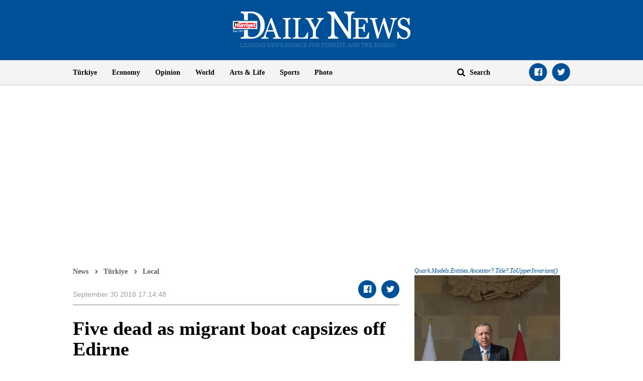

--- FILE ---
content_type: text/html; charset=utf-8
request_url: https://www.google.com/recaptcha/api2/aframe
body_size: 268
content:
<!DOCTYPE HTML><html><head><meta http-equiv="content-type" content="text/html; charset=UTF-8"></head><body><script nonce="Fk_fyFkEZApauwrZqvM6jw">/** Anti-fraud and anti-abuse applications only. See google.com/recaptcha */ try{var clients={'sodar':'https://pagead2.googlesyndication.com/pagead/sodar?'};window.addEventListener("message",function(a){try{if(a.source===window.parent){var b=JSON.parse(a.data);var c=clients[b['id']];if(c){var d=document.createElement('img');d.src=c+b['params']+'&rc='+(localStorage.getItem("rc::a")?sessionStorage.getItem("rc::b"):"");window.document.body.appendChild(d);sessionStorage.setItem("rc::e",parseInt(sessionStorage.getItem("rc::e")||0)+1);localStorage.setItem("rc::h",'1762612011428');}}}catch(b){}});window.parent.postMessage("_grecaptcha_ready", "*");}catch(b){}</script></body></html>

--- FILE ---
content_type: application/javascript; charset=utf-8
request_url: https://fundingchoicesmessages.google.com/f/AGSKWxWQ5DpgcGe_NFRYCR3rlhhDaaWeZwjQmpAKWEyEj1HcHOb1ZaS5V-ZAh1PMHb3sgbqJglKdQ7wdCz0JsZYmi7lFF4F9WL3OUu1-dU3xpMaBRw2IhEat8GOYX20e_S91OOD8620r07BcfvX6g99q894H3Yz1n1jU6Fg_hCRrvcSKV9IsiYkB0EzHV1LO/_/iframead_/show_ads.js/adbet-/img-advert-/adtology.
body_size: -1282
content:
window['def37c8a-d942-404a-b993-3bfec33392cf'] = true;